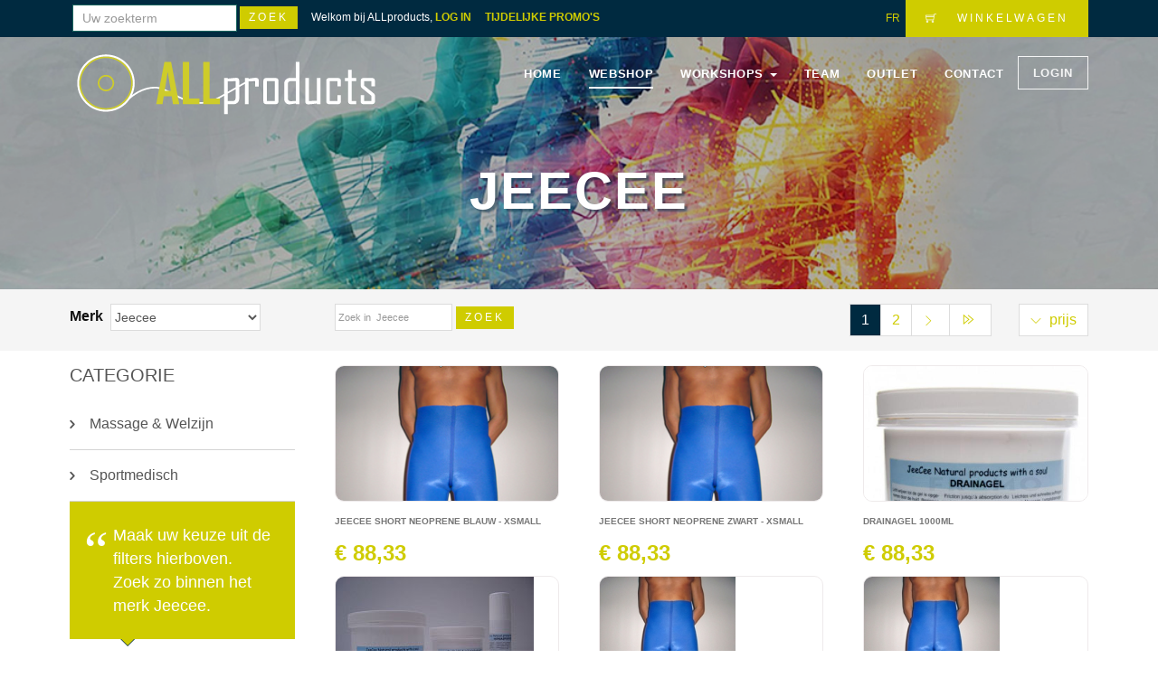

--- FILE ---
content_type: text/html; charset=UTF-8
request_url: https://www.allproducts.be/jeecee.php
body_size: 10508
content:
<!DOCTYPE html>
<!--[if lt IE 7 ]><html class="ie ie6" lang="nl"> <![endif]-->
<!--[if IE 7 ]><html class="ie ie7" lang="nl"> <![endif]-->
<!--[if IE 8 ]><html class="ie ie8" lang="nl"> <![endif]-->
<!--[if IE 9 ]><html class="ie ie9" lang="nl"> <![endif]-->
<!--[if (gte IE 10)|!(IE)]><!-->
<html lang="NL">
<!--<![endif]-->
<head>
	<!-- ALLproducts metadata ================================================== -->
	<meta charset="utf-8">
	<title>Jeecee      p1 - ALLproducts</title>
	<meta name="description" content="Jeecee  leverancier -        ">
	<meta name="author" content="ALLproducts Jeecee">
	
	<!-- Mobiele Metadata ALLproducts ================================================== -->
	<meta name="viewport" content="width=device-width, initial-scale=1, maximum-scale=1">
	
	<!-- CSS ALLproducts kine ================================================== -->
	
	

	<!-- ALLproducts slider script -->
	<link rel="stylesheet" type="text/css" href="js-plugins/rs-plugin/css/settings.css" media="screen" />
	 
	<link type="text/css" rel="stylesheet" href="custom-icons/css/custom-icons.css">
	<link type="text/css" rel="stylesheet" href="neko-framework/external-plugins/external-plugins.min.css">
	<link type="text/css" rel="stylesheet" href="neko-framework/css/layout/neko-framework-layout.css">
	<link type="text/css" rel="stylesheet" id="color" href="neko-framework/css/color/kleur.css">

	<link type="text/css" rel="stylesheet" href="css/custom.css">
	
	<!-- Favicons ================================================== -->
	<link rel="shortcut icon" href="images/favicon.ico?v=2">
	<link rel="apple-touch-icon" href="images/apple-touch-icon.png">
	<link rel="apple-touch-icon" sizes="72x72" href="images/apple-touch-icon-72x72.png">
	<link rel="apple-touch-icon" sizes="114x114" href="images/apple-touch-icon-114x114.png">
	<link rel="apple-touch-icon" sizes="144x144" href="images/apple-touch-icon-144x144.png">

	<script src="neko-framework/external-plugins/modernizr/modernizr.custom.js"></script>
  
	
 
</head>


<body class="activate-appear-animation header-6   pre-header-on"  data-spy="scroll" data-target=".menu-header" data-offset="300">
	<div id="preloader" class="v-align-translate">
		<div class="neko-preloader"></div>
	</div>
	<!-- ALLproducts site -->
	<div id="global-wrapper">
		<!-- header ALLproducts -->
		<header class="menu-header navbar-fixed-top" role="banner">


<section id="pre-header" class="dark-main-color shop-pre-header">
            	<div class="container">
                	<div class="row">
                    	<div class="col-xs-8">
                        	<ul class="quick-menu"> ﻿
    <li> <form action="zoek.php" class="form-inline mb-sm" role="form" method="get" style='margin-top: -20px;'>
								<input class="form-control small" type='text' placeholder="Uw zoekterm" style='padding-left:10px;' name='allpr' maxlength="15"  />
                                <input class=" btn  default" type='submit' style='padding:5px;padding-left:10px; padding-right:10px;'  value="Zoek" />&nbsp;&nbsp;&nbsp;&nbsp;
								 
                                 
</form></li>
<li class='hidden-xs'>Welkom bij ALLproducts, <a href='login.php' class='linkLeft  ' style='font-weight:bold; color: #CFCC00;'>LOG IN</a></li> <li class='hidden-xs'><a href='zoek.php?allpr=tijdelijkepromo' class='linkLeft  ' style='font-weight:bold; color: #CFCC00;'>TIJDELIJKE PROMO'S</a></li>
                            </ul>
                        </div>
                     <!--
                     
                        <div class="col-xs-4">
                        <form class="form-inline mb-sm" role="form" method="get"> 
								<input class="form-control small" type='text' placeholder="Uw zoekterm" style='padding-left:10px;' name='allpr' maxlength="15" />
                                <input class=" btn  default" type='submit' style='padding:5px;padding-left:10px; padding-right:10px;'  value="Zoek" />
                                 
</form></div>

-->
                       <div class="col-xs-4 text-right"><a href='jeecee.php?lang=FR&pagina=1'>FR</a>&nbsp;
                            <a href="#" class="btn default cart">
                                <i class="icon-glyph-13"></i>
                                                                <span class="hidden-xs">Winkelwagen</span>
                           </a>
                           
                           <div class="shopping-cart-view animated-fast">
 ﻿
                           	<table width="100%">
                               

 <tr>
                                    <td><span class='icon-glyph-13'></span></td>
                                    <td  colspan='4'><br>Winkelwagen is nog leeg<br></td>    
                                </tr></table> <div class="btn-group">
                                <a href="#" class="btn primary small cart " style="margin-right:20px;">&times; Sluit</a> &nbsp; 
                                 
                               </div>                                
                                
                                
                           
                         							   
							   
							   
							   
							   
							   
							   
							   
							   
                           
</div>
                           
                        </div>
                        
                     </div>
                </div>
            </section> 


			<div class="container">
				<nav class="navbar navbar-default" role="navigation">
					<div class="navbar-header">
						<!--   ALLproducts mobile navigatieknop -->
						<button type="button" class="navbar-toggle" data-toggle="collapse" data-target=".navbar-collapse">
							<span class="sr-only">Navigatie</span>
							<span class="icon-bar"></span>
							<span class="icon-bar"></span>
							<span class="icon-bar"></span>
						</button>
						<!--  einde ALLproducts mobile navigatieknop -->
						
                        <!--   ALLproducts logo  -->
						<a class="navbar-brand" href="index.php">
							<img src="images/logoAllProducts.svg" width='350' alt="ALL products logo" class="main-logo"/>
							<img src="images/logoAllProducts2.svg" width='350'  alt="ALL products" class="main-logo-light"/>
						</a>
						<!--   ALLproducts logo einde  -->
						 
					</div>
					
                     
 <div class="collapse navbar-collapse">
						<!--  navigatie -->
						<ul class="nav navbar-nav navbar-right">

							<li >
								<a href="https://www.allproducts.be/index.php" 
                                	                                    >Home</a>

							</li>

							<li class="neko-mega-menu-trigger">
								<a href="#" class="has-sub-menu 
                               		 active "
                                     >Webshop</a>
                                     	<div class="neko-mega-menu sub-menu image-background  bottom-right no-cover image-dame" style='border-radius:10px;'>
                                        	<div class="col-md-3">
                                            	<div class="mega-inner">
                                                   	<h2>Onze merken</h2><ul>
                                                    	 
																
                                                        				<li> <a href='3m.php' title='ALLproducts - merk 3m'>3M</a></li>
                                                               
																
																
                                                        				<li> <a href='a-champs.php' title='ALLproducts - merk a-champs'>a-champs</a></li>
                                                               
																
																
                                                        				<li> <a href='aerobis.php' title='ALLproducts - merk aerobis'>Aerobis</a></li>
                                                               
																
																
                                                        				<li> <a href='aerosling.php' title='ALLproducts - merk aerosling'>Aerosling</a></li>
                                                               
																
																
                                                        				<li> <a href='aircast.php' title='ALLproducts - merk aircast'>Aircast</a></li>
                                                               
																
																
                                                        				<li> <a href='airex.php' title='ALLproducts - merk airex'>Airex</a></li>
                                                               
																
																
                                                        				<li> <a href='alfabio.php' title='ALLproducts - merk alfabio'>Alfabio</a></li>
                                                               
																
																
                                                        				<li> <a href='allproducts.php' title='ALLproducts - merk allproducts'>All Products</a></li>
                                                               
																
																
                                                        				<li> <a href='bauerfeind.php' title='ALLproducts - merk bauerfeind'>Bauerfeind</a></li>
                                                               
																
																
                                                        				<li> <a href='biofreeze.php' title='ALLproducts - merk biofreeze'>Biofreeze</a></li>
                                                               
																
																
                                                        				<li> <a href='bioradix.php' title='ALLproducts - merk bioradix'>Bioradix</a></li>
                                                               
																
																
                                                        				<li> <a href='blackroll.php' title='ALLproducts - merk blackroll'>Blackroll</a></li>
                                                               
																
																
                                                        				<li> <a href='bosu.php' title='ALLproducts - merk bosu'>BOSU</a></li>
                                                               
																
																
                                                        				<li> <a href='bsnmedical.php' title='ALLproducts - merk bsnmedical'>BSN medical</a></li>
                                                               
																
																
                                                        				<li> <a href='cefar--compex.php' title='ALLproducts - merk cefar--compex'>Cefar / Compex</a></li>
                                                               
																
																
                                                        				<li> <a href='chattanooga.php' title='ALLproducts - merk chattanooga'>Chattanooga</a></li>
                                                               
																
																
                                                        				<li> <a href='cramer.php' title='ALLproducts - merk cramer'>Cramer</a></li>
                                                               
																
																
                                                        				<li> <a href='curetape.php' title='ALLproducts - merk curetape'>Cure tape</a></li>
                                                               
																
																
                                                        				<li> <a href='donjoy.php' title='ALLproducts - merk donjoy'>Donjoy</a></li>
                                                               
																
																
                                                        				<li> <a href='dynamictape.php' title='ALLproducts - merk dynamictape'>Dynamic tape</a></li>
                                                               
																
																
                                                        				<li> <a href='eona.php' title='ALLproducts - merk eona'>Eona</a></li>
                                                               
																
																
                                                        				<li> <a href='etixx.php' title='ALLproducts - merk etixx'>Etixx</a></li>
                                                               
																
																
                                                        				<li> <a href='fasciq.php' title='ALLproducts - merk fasciq'>Fasciq</a></li>
                                                               
																
																
                                                        				<li> <a href='finnlo-toorx.php' title='ALLproducts - merk finnlo-toorx'>finnlo-toorx</a></li>
                                                               
																
																
                                                        				<li> <a href='firn.php' title='ALLproducts - merk firn'>Firn</a></li>
                                                               
																
																
                                                        				<li> <a href='fitsportsbalm.php' title='ALLproducts - merk fitsportsbalm'>Fit sports balm</a></li>
                                                               
																
																
                                                        				<li> <a href='flexdisc.php' title='ALLproducts - merk flexdisc'>FLEXDISC</a></li>
                                                               
																
																
                                                        				<li> <a href='flowin.php' title='ALLproducts - merk flowin'>Flowin</a></li>
                                                               
																
																
                                                        				<li> <a href='fysiomed.php' title='ALLproducts - merk fysiomed'>Fysiomed</a></li>
                                                               
																
																
                                                        				<li> <a href='gibbongiboard.php' title='ALLproducts - merk gibbongiboard'>Gibbon Giboard</a></li>
                                                               
																
																
                                                        				<li> <a href='gymstick.php' title='ALLproducts - merk gymstick'>GYMSTICK</a></li>
                                                               
																
																
                                                        				<li> <a href='hammer.php' title='ALLproducts - merk hammer'>Hammer</a></li>
                                                               
																
																
                                                        				<li> <a href='huckerts.php' title='ALLproducts - merk huckerts'>Huckert's</a></li>
                                                               
																
																
                                                        				<li> <a href='inspire.php' title='ALLproducts - merk inspire'>Inspire</a></li>
                                                               
																
																
                                                        				<li> <a href='jeecee.php' title='ALLproducts - merk jeecee'>Jeecee</a></li>
                                                               
																 
                                                 </ul></div>
                                             </div>
                                             <div class="col-md-3">
                                            	<div class="mega-inner">
                                                	<h2 class="hidden-xs">Onze merken</h2><ul>
                                                    	 
																
                                                        				<li> <a href='k-active.php' title='ALLproducts - merk k-active'>K-active</a></li>
                                                               
																
																
                                                        				<li> <a href='kinetec.php' title='ALLproducts - merk kinetec'>Kinetec</a></li>
                                                               
																
																
                                                        				<li> <a href='letsbands.php' title='ALLproducts - merk letsbands'>Let's bands</a></li>
                                                               
																
																
                                                        				<li> <a href='mazet.php' title='ALLproducts - merk mazet'>Mazet</a></li>
                                                               
																
																
                                                        				<li> <a href='medi-stim.php' title='ALLproducts - merk medi-stim'>Medi-Stim</a></li>
                                                               
																
																
                                                        				<li> <a href='meijers.php' title='ALLproducts - merk meijers'>Meijers</a></li>
                                                               
																
																
                                                        				<li> <a href='moves.php' title='ALLproducts - merk moves'>MoVeS</a></li>
                                                               
																
																
                                                        				<li> <a href='mueller.php' title='ALLproducts - merk mueller'>Mueller</a></li>
                                                               
																
																
                                                        				<li> <a href='neen.php' title='ALLproducts - merk neen'>Neen</a></li>
                                                               
																
																
                                                        				<li> <a href='nu-tek.php' title='ALLproducts - merk nu-tek'>Nu-Tek</a></li>
                                                               
																
																
                                                        				<li> <a href='omron.php' title='ALLproducts - merk omron'>Omron</a></li>
                                                               
																
																
                                                        				<li> <a href='purecbd.php' title='ALLproducts - merk purecbd'>Pure CBD</a></li>
                                                               
																
																
                                                        				<li> <a href='rehaline.php' title='ALLproducts - merk rehaline'>Reha Line</a></li>
                                                               
																
																
                                                        				<li> <a href='reinbold.php' title='ALLproducts - merk reinbold'>Reinbold</a></li>
                                                               
																
																
                                                        				<li> <a href='révvi.php' title='ALLproducts - merk révvi'>Révvi</a></li>
                                                               
																
																
                                                        				<li> <a href='richellis.php' title='ALLproducts - merk richellis'>Richelli's</a></li>
                                                               
																
																
                                                        				<li> <a href='rowo--lavit.php' title='ALLproducts - merk rowo--lavit'>Rowo / Lavit</a></li>
                                                               
																
																
                                                        				<li> <a href='sissel.php' title='ALLproducts - merk sissel'>Sissel</a></li>
                                                               
																
																
                                                        				<li> <a href='sixtus.php' title='ALLproducts - merk sixtus'>Sixtus</a></li>
                                                               
																
																
                                                        				<li> <a href='stroops.php' title='ALLproducts - merk stroops'>Stroops</a></li>
                                                               
																
																
                                                        				<li> <a href='syrebo.php' title='ALLproducts - merk syrebo'>Syrebo</a></li>
                                                               
																
																
                                                        				<li> <a href='terracore.php' title='ALLproducts - merk terracore'>Terra core</a></li>
                                                               
																
																
                                                        				<li> <a href='thegrid--triggerpoint.php' title='ALLproducts - merk thegrid--triggerpoint'>The Grid / Triggerpoint</a></li>
                                                               
																
																
                                                        				<li> <a href='thera-band.php' title='ALLproducts - merk thera-band'>Thera-Band</a></li>
                                                               
																
																
                                                        				<li> <a href='theragun.php' title='ALLproducts - merk theragun'>Theragun</a></li>
                                                               
																
																
                                                        				<li> <a href='tocotholin.php' title='ALLproducts - merk tocotholin'>Toco Tholin</a></li>
                                                               
																
																
                                                        				<li> <a href='toorx.php' title='ALLproducts - merk toorx'>Toorx</a></li>
                                                               
																
																
                                                        				<li> <a href='ultimateinstability.php' title='ALLproducts - merk ultimateinstability'>Ultimateinstability </a></li>
                                                               
																
																
                                                        				<li> <a href='vipr.php' title='ALLproducts - merk vipr'>ViPR</a></li>
                                                               
																
																
                                                        				<li> <a href='winback.php' title='ALLproducts - merk winback'>Winback</a></li>
                                                               
																
																
                                                        				<li> <a href='x-tension.php' title='ALLproducts - merk x-tension'>X-tension</a></li>
                                                               
																
																
                                                        				<li> <a href='ybell.php' title='ALLproducts - merk ybell'>Ybell</a></li>
                                                               
																
																
                                                        				<li> <a href='zimmer.php' title='ALLproducts - merk zimmer'>Zimmer</a></li>
                                                               
																                                                       </ul>     
                                                </div>
                                             </div>
                                             
                                             <div class="col-md-3">
                                            	<div class="mega-inner">
                                                	<h2>ALLproducts</h2>
													<ul>
													
																
																<li> <a href='https://www.allproducts.be/massage_welzijn.php'  style='  color:#a1cbeb;'>Massage & Welzijn</a></li>
																<li> <a href='https://www.allproducts.be/sportmedisch.php' style='  color:#9a0711;'>Sportmedisch</a></li>
																<li> <a href='https://www.allproducts.be/tafels_praktijktoebehoren.php'  style='  color:#14860f;' >Tafels & Praktijktoebehoren</a></li>
																<li> <a href='https://www.allproducts.be/klein_oefenmateriaal.php' style='  color:#17066a;'>Klein Oefenmateriaal</a></li>
																<li> <a href='https://www.allproducts.be/groot_oefenmateriaal.php' style='  color:#7508a2;'>Groot Oefenmateriaal</a></li>
																<li> <a href='https://www.allproducts.be/cardiotraining.php' style='  color:#f0de12;'>Cardiotraining</a></li>
                                                                <li> <a href='https://www.allproducts.be/electrotherapie.php' style='  color:#e20318;'>Electrotherapie</a></li>
                                                                 <li> <a href='https://www.allproducts.be/meten_analyseren.php' style='  color:#14860f;'>Meten & Analyseren</a></li>
																<li> <a href='https://www.allproducts.be/ergonomie.php'  style='  color:#e27c04;'>Ergonomie</a></li>                                                  <li> <a href='https://www.allproducts.be/zoek.php'>&nbsp;</a></li>
                                                  
                                                  <li> <a href='https://www.allproducts.be/zoek.php'>Product zoeken</a></li>
                                                
                                                  
                                                  <li> <a href='https://www.allproducts.be/webshop.php'>Nieuwe producten</a></li>
												 <li> <a href='https://www.allproducts.be/zoek.php?ord=prijs&allpr=tijdelijkepromo'>Tijdelijke promo</a></li>		
														
												<li> <b><a href='https://www.allproducts.be/zoek.php?ord=prijs&allpr=aphvk'>Hoeveelheidskortingen</a></b></li>		
													 
														
                                                       
                                                     <li> <a href='https://www.allproducts.be/zoek.php'>&nbsp;</a></li>   
                                                       <li> <a href='detail.php?art=10206'  >Papier  behandeltafel 50cm breed 9 rollen</a></li><li> <a href='detail.php?art=10207'  >Papier voor massagetafel 60cm breed per 9 rollen</a></li><li> <a href='detail.php?art=4729'  >Papier voor hoofdsteun met neusopening per 500</a></li><li> <a href='detail.php?art=4'  >Papier  behandeltafel 50cm breed 9 rollen</a></li><li> <a href='detail.php?art=2985'  >Papier voor massagetafel 60cm breed per 9 rollen</a></li>                                                       
                                                       
                                                       
                                                        </ul>
                                                </div>
                                             </div>
                                             <div class="col-md-3">
                                            	<div class="mega-inner">
                                                	<h2>Account</h2>
													
																	
					<ul><li  ><a href='https://www.allproducts.be/klantworden.php'>Klant worden</a></li>
						<li  ><a href='https://www.allproducts.be/login.php'>Log in</a></li>
						<li  ><a href='https://www.allproducts.be/wachtwoordvergeten.php'>Wachtwoord vergeten?</a></li> 
						 </ul>                                                </div>
                                             </div>
                                        
                                        </div>	
                                        
								 
							</li>
                            
                      <li>
													<a href='https://www.allproducts.be/workshopsdynamictape.php' class='FirstLevel dropdown-toggle has-sub-menu 
										   
                                    ' data-toggle='dropdown'>
													 WORKSHOPS
													<strong class='caret'></strong>
													</a>
													
													<ul class='sub-menu' style='top: 108px; display: none;'>
														<li><a href='https://www.allproducts.be/workshopsdynamictape.php'>DYNAMIC TAPE LEVEL 1</a></li>
														<li><a href='https://www.allproducts.be/workshopsdynamictapelevel2.php'>DYNAMIC TAPE LEVEL 2</a></li>
														
														<li><a href='https://www.allproducts.be/inschrijven_lightforcelaser.php'>LIGHTFORCE LASER</a></li>
														
														<li><a href='https://www.allproducts.be/inschrijven_shockwave.php'>RPW SHOCKWAVE</a></li>
														
														 <li><a href='https://www.allproducts.be/workshopfascia.php'>   FASCIATHERAPIE</a></li>
														</ul>
												</li>                            <li>
								<a href="https://www.allproducts.be/team.php"
                                	                                      >Team</a>
								 
							</li>
							<li>
								<a href="https://www.allproducts.be/outlet.php"
                                	                                      >OUTLET</a>
								 
							</li>
							<li><a href="https://www.allproducts.be/contact.php"
                            		                                    >Contact</a></li>
							 
                               
                            
										
										<li>
											<a href='https://www.allproducts.be/login.php' class='btn border small' target='_self' >LOGIN</a>
											</li>
										
										
										     
                                    
 
						</ul>
                        
                        
						<!-- / einde navigatie -->
					</div>

				</nav>
			</div>

		</header>
		<!-- ALLproducts  header einde -->

		 
	<header class="page-header large image-background imageallproductmerk text-light no-padding center">
    	<div class="pt-large   mask opacity-3">
        	<div class="container v-align-center">
            	<div class="row">
                	

<div class='col-md-12'><h1 class='large'> Jeecee</h1></div>

                    
                   	</div>
             	</div>
			</div>
		</div>
        
      
    </header>
   <main id="content">
   
							    <section class="pt-small pb-small   light-color">
				<div class="container">
					<div class="row">
						<div class="col-md-3">
							<form class="form-inline mb-sm" role="form">
								<label>Merk&nbsp;</label>
								<select class="form-control small"  onchange="window.open(this.options[this.selectedIndex].value,'_top')">
                                
                                
                                
								<option value='3m.php'>3M</option>
								
								<option value='a-champs.php'>a-champs</option>
								
								<option value='aerobis.php'>Aerobis</option>
								
								<option value='aerosling.php'>Aerosling</option>
								
								<option value='aircast.php'>Aircast</option>
								
								<option value='airex.php'>Airex</option>
								
								<option value='alfabio.php'>Alfabio</option>
								
								<option value='allproducts.php'>All Products</option>
								
								<option value='bauerfeind.php'>Bauerfeind</option>
								
								<option value='biofreeze.php'>Biofreeze</option>
								
								<option value='bioradix.php'>Bioradix</option>
								
								<option value='blackroll.php'>Blackroll</option>
								
								<option value='bosu.php'>BOSU</option>
								
								<option value='bsnmedical.php'>BSN medical</option>
								
								<option value='cefar--compex.php'>Cefar / Compex</option>
								
								<option value='chattanooga.php'>Chattanooga</option>
								
								<option value='cramer.php'>Cramer</option>
								
								<option value='curetape.php'>Cure tape</option>
								
								<option value='donjoy.php'>Donjoy</option>
								
								<option value='dynamictape.php'>Dynamic tape</option>
								
								<option value='eona.php'>Eona</option>
								
								<option value='etixx.php'>Etixx</option>
								
								<option value='fasciq.php'>Fasciq</option>
								
								<option value='finnlo-toorx.php'>finnlo-toorx</option>
								
								<option value='firn.php'>Firn</option>
								
								<option value='fitsportsbalm.php'>Fit sports balm</option>
								
								<option value='flexdisc.php'>FLEXDISC</option>
								
								<option value='flowin.php'>Flowin</option>
								
								<option value='fysiomed.php'>Fysiomed</option>
								
								<option value='gibbongiboard.php'>Gibbon Giboard</option>
								
								<option value='gymstick.php'>GYMSTICK</option>
								
								<option value='hammer.php'>Hammer</option>
								
								<option value='huckerts.php'>Huckert's</option>
								
								<option value='inspire.php'>Inspire</option>
								
								<option value='jeecee.php' selected>Jeecee</option>
								
								<option value='k-active.php'>K-active</option>
								
								<option value='kinetec.php'>Kinetec</option>
								
								<option value='letsbands.php'>Let's bands</option>
								
								<option value='mazet.php'>Mazet</option>
								
								<option value='medi-stim.php'>Medi-Stim</option>
								
								<option value='meijers.php'>Meijers</option>
								
								<option value='moves.php'>MoVeS</option>
								
								<option value='mueller.php'>Mueller</option>
								
								<option value='neen.php'>Neen</option>
								
								<option value='nu-tek.php'>Nu-Tek</option>
								
								<option value='omron.php'>Omron</option>
								
								<option value='purecbd.php'>Pure CBD</option>
								
								<option value='rehaline.php'>Reha Line</option>
								
								<option value='reinbold.php'>Reinbold</option>
								
								<option value='révvi.php'>Révvi</option>
								
								<option value='richellis.php'>Richelli's</option>
								
								<option value='rowo--lavit.php'>Rowo / Lavit</option>
								
								<option value='sissel.php'>Sissel</option>
								
								<option value='sixtus.php'>Sixtus</option>
								
								<option value='stroops.php'>Stroops</option>
								
								<option value='syrebo.php'>Syrebo</option>
								
								<option value='terracore.php'>Terra core</option>
								
								<option value='thegrid--triggerpoint.php'>The Grid / Triggerpoint</option>
								
								<option value='thera-band.php'>Thera-Band</option>
								
								<option value='theragun.php'>Theragun</option>
								
								<option value='tocotholin.php'>Toco Tholin</option>
								
								<option value='toorx.php'>Toorx</option>
								
								<option value='ultimateinstability.php'>Ultimateinstability </option>
								
								<option value='vipr.php'>ViPR</option>
								
								<option value='winback.php'>Winback</option>
								
								<option value='x-tension.php'>X-tension</option>
								
								<option value='ybell.php'>Ybell</option>
								
								<option value='zimmer.php'>Zimmer</option>
								                        
									
									 
								</select>
								
							</form> </div><div class="col-md-3">
<form action='jeecee.php' class="form-inline mb-sm" role="form" method="get"> 
								
								<input class="form-control small" style='font-size:11px;' type='text' placeholder=" Zoek in  Jeecee" style='padding-left:10px;' name='allpr' maxlength="15"  />
                                <input class=" btn  default" type='submit' style='padding:5px;padding-left:10px; padding-right:10px;'  value="Zoek" />
                                 
</form>
						</div>
						<div class="col-md-6"><ul class="pagination   pull-right-md" style=' margin:0px; margin-left:30px;'><li><a href='jeecee.php?ord=prijs&lang=NL'> <i class="icon-glyph-206" style='color:#CFCC00; font-size:12px; line-height:20px; font-weight:bold;'></i> prijs</a></li></ul>
                        							<ul class="pagination no-margin pull-right-md">
                                                            
                                
								<li><a  class='pagina ' href="jeecee.php?pagina=1&lang=NL">1</a></li>
                                								 
								<li><a  href="jeecee.php?pagina=2&lang=NL">2</a></li>
                                 								<li><a href="jeecee.php?pagina=2&lang=NL"><i class="icon-glyph-204" style='color:#CFCC00; font-size:12px; line-height:20px; font-weight:bold;'></i></a></li>
                                <li><a href="jeecee.php?pagina=2&lang=NL"><i class="icon-glyph-231" style='color:#CFCC00; font-size:16px; line-height:20px; font-weight:bold;'></i></a></li>
 													</ul>
                            
                            						</div>
					</div>
				</div>
				 
			</section>
<section class="rollover effect-zoe pt-small">
	<div class="container">
    	<div class="row">
		


			<!-- sidebar -->
			<aside id="sidebar" class="col-md-3 hidden-xs">
			<nav class="sidebar-menu mb" id="filters">
				 
									 
					
				 
				 
				<h3>Categorie</h3>
				<ul>
				
																 
                                                        				<li><a href='jeecee.php?categorie=massage__welzijn&allpr='>Massage & Welzijn</a></li> 
                                                                 
																
																 
                                                        				<li><a href='jeecee.php?categorie=sportmedisch&allpr='>Sportmedisch</a></li> 
                                                                 
																					 
				</ul>
                
                <div class="box-testimonial main-color">
                	<div class="quote-wrapper box-arrow">
                    	<blockquote>
						<p>Maak uw keuze uit de filters hierboven. Zoek zo binnen het merk Jeecee.</p>                        	
                        </blockquote>
                    </div>
                    
                    <img src="images/clients/client2.jpg" class="avatar large circle" alt="all products">
                    <cite>
                    	<strong>Jeecee</strong><br>
                        <span>ALLproducts </span>
                   	</cite>
                </div>
			</nav>
		
			</aside>
			<!--einde sidebar -->
			<div class="col-md-9">
            
             <div class='row'>	
					 <div class='col-lg-4 col-md-4 col-sm-12'     >
						<article class='mn shop-product'>
							<figure>
								<div style=' position:relative;
    overflow:hidden;
    padding-bottom:60%; border-radius:10px; border: 1px solid #eeeaeb;'><a href='detail.php?art=327&lang=NL&categorie=Sportmedisch&merk=jeecee&product=Jeecee Short Neoprene Blauw - Xsmall' 
												title='Jeecee Short Neoprene Blauw - Xsmall'><img src='images/producten/327/hoofdfoto.jpg' alt='Jeecee - Jeecee Short Neoprene Blauw - Xsmall' class='responsive' style='position:absolute;'></a></div>
									<figcaption>
										<div class='rollover-content'>
											<p class='icon-links btn-group responsive'>
												<a href='detail.php?art=327&lang=NL&categorie=Sportmedisch&merk=jeecee&product=Jeecee Short Neoprene Blauw - Xsmall' 
												title='Jeecee Short Neoprene Blauw - Xsmall'>
													<span class='icon-glyph-16'></span>&nbsp;Bekijk
												</a><a href='?art=327&lang=NL&actie=toevoegen&pagina=1&lang=NL'  title='Voeg Jeecee Short Neoprene Blauw - Xsmall toe aan winkelwagen' class='hidden-md'>
													<span class='icon-glyph-13'></span>&nbsp;Voeg toe</a></div>
									</figcaption>
							
							
							
							</figure>
							
							<div class='pt-small'>
								<h2>
									<span><b>Jeecee Short Neoprene Blauw - Xsmall<br><br></b></span><b class='text-main-color large'>&euro; 88,33</b></h2>
								
							</div>				
					   </article>
					 </div>			 
             	
					 <div class='col-lg-4 col-md-4 col-sm-12'     >
						<article class='mn shop-product'>
							<figure>
								<div style=' position:relative;
    overflow:hidden;
    padding-bottom:60%; border-radius:10px; border: 1px solid #eeeaeb;'><a href='detail.php?art=329&lang=NL&categorie=Sportmedisch&merk=jeecee&product=Jeecee Short Neoprene Zwart - Xsmall' 
												title='Jeecee Short Neoprene Zwart - Xsmall'><img src='images/producten/329/hoofdfoto.jpg' alt='Jeecee - Jeecee Short Neoprene Zwart - Xsmall' class='responsive' style='position:absolute;'></a></div>
									<figcaption>
										<div class='rollover-content'>
											<p class='icon-links btn-group responsive'>
												<a href='detail.php?art=329&lang=NL&categorie=Sportmedisch&merk=jeecee&product=Jeecee Short Neoprene Zwart - Xsmall' 
												title='Jeecee Short Neoprene Zwart - Xsmall'>
													<span class='icon-glyph-16'></span>&nbsp;Bekijk
												</a><a href='?art=329&lang=NL&actie=toevoegen&pagina=1&lang=NL'  title='Voeg Jeecee Short Neoprene Zwart - Xsmall toe aan winkelwagen' class='hidden-md'>
													<span class='icon-glyph-13'></span>&nbsp;Voeg toe</a></div>
									</figcaption>
							
							
							
							</figure>
							
							<div class='pt-small'>
								<h2>
									<span><b>Jeecee Short Neoprene Zwart - Xsmall<br><br></b></span><b class='text-main-color large'>&euro; 88,33</b></h2>
								
							</div>				
					   </article>
					 </div>			 
             	
					 <div class='col-lg-4 col-md-4 col-sm-12'     >
						<article class='mn shop-product'>
							<figure>
								<div style=' position:relative;
    overflow:hidden;
    padding-bottom:60%; border-radius:10px; border: 1px solid #eeeaeb;'><a href='detail.php?art=399&lang=NL&categorie=Massage & Welzijn&merk=jeecee&product=Drainagel 1000ml' 
												title='Drainagel 1000ml'><img src='images/producten/399/hoofdfoto.jpg' alt='Jeecee - Drainagel 1000ml' class='responsive' style='position:absolute;'></a></div>
									<figcaption>
										<div class='rollover-content'>
											<p class='icon-links btn-group responsive'>
												<a href='detail.php?art=399&lang=NL&categorie=Massage & Welzijn&merk=jeecee&product=Drainagel 1000ml' 
												title='Drainagel 1000ml'>
													<span class='icon-glyph-16'></span>&nbsp;Bekijk
												</a><a href='?art=399&lang=NL&actie=toevoegen&pagina=1&lang=NL'  title='Voeg Drainagel 1000ml toe aan winkelwagen' class='hidden-md'>
													<span class='icon-glyph-13'></span>&nbsp;Voeg toe</a></div>
									</figcaption>
							
							
							
							</figure>
							
							<div class='pt-small'>
								<h2>
									<span><b>Drainagel 1000ml<br><br></b></span><b class='text-main-color large'>&euro; 88,33</b></h2>
								
							</div>				
					   </article>
					 </div>			 
             </div><div class='row'>	
					 <div class='col-lg-4 col-md-4 col-sm-12'     >
						<article class='mn shop-product'>
							<figure>
								<div style=' position:relative;
    overflow:hidden;
    padding-bottom:60%; border-radius:10px; border: 1px solid #eeeaeb;'><a href='detail.php?art=401&lang=NL&categorie=Massage & Welzijn&merk=jeecee&product=Herbasportgel 1000ml' 
												title='Herbasportgel 1000ml'><img src='images/producten/401/hoofdfoto.jpg' alt='Jeecee - Herbasportgel 1000ml' class='responsive' style='position:absolute;'></a></div>
									<figcaption>
										<div class='rollover-content'>
											<p class='icon-links btn-group responsive'>
												<a href='detail.php?art=401&lang=NL&categorie=Massage & Welzijn&merk=jeecee&product=Herbasportgel 1000ml' 
												title='Herbasportgel 1000ml'>
													<span class='icon-glyph-16'></span>&nbsp;Bekijk
												</a><a href='?art=401&lang=NL&actie=toevoegen&pagina=1&lang=NL'  title='Voeg Herbasportgel 1000ml toe aan winkelwagen' class='hidden-md'>
													<span class='icon-glyph-13'></span>&nbsp;Voeg toe</a></div>
									</figcaption>
							
							
							
							</figure>
							
							<div class='pt-small'>
								<h2>
									<span><b>Herbasportgel 1000ml<br><br></b></span><b class='text-main-color large'>&euro; 88,33</b></h2>
								
							</div>				
					   </article>
					 </div>			 
             	
					 <div class='col-lg-4 col-md-4 col-sm-12'     >
						<article class='mn shop-product'>
							<figure>
								<div style=' position:relative;
    overflow:hidden;
    padding-bottom:60%; border-radius:10px; border: 1px solid #eeeaeb;'><a href='detail.php?art=6591&lang=NL&categorie=Sportmedisch&merk=jeecee&product=Jeecee Short Neoprene blauw - Small' 
												title='Jeecee Short Neoprene blauw - Small'><img src='images/producten/6591/hoofdfoto.jpg' alt='Jeecee - Jeecee Short Neoprene blauw - Small' class='responsive' style='position:absolute;'></a></div>
									<figcaption>
										<div class='rollover-content'>
											<p class='icon-links btn-group responsive'>
												<a href='detail.php?art=6591&lang=NL&categorie=Sportmedisch&merk=jeecee&product=Jeecee Short Neoprene blauw - Small' 
												title='Jeecee Short Neoprene blauw - Small'>
													<span class='icon-glyph-16'></span>&nbsp;Bekijk
												</a><a href='?art=6591&lang=NL&actie=toevoegen&pagina=1&lang=NL'  title='Voeg Jeecee Short Neoprene blauw - Small toe aan winkelwagen' class='hidden-md'>
													<span class='icon-glyph-13'></span>&nbsp;Voeg toe</a></div>
									</figcaption>
							
							
							
							</figure>
							
							<div class='pt-small'>
								<h2>
									<span><b>Jeecee Short Neoprene blauw - Small<br><br></b></span><b class='text-main-color large'>&euro; 88,33</b></h2>
								
							</div>				
					   </article>
					 </div>			 
             	
					 <div class='col-lg-4 col-md-4 col-sm-12'     >
						<article class='mn shop-product'>
							<figure>
								<div style=' position:relative;
    overflow:hidden;
    padding-bottom:60%; border-radius:10px; border: 1px solid #eeeaeb;'><a href='detail.php?art=6593&lang=NL&categorie=Sportmedisch&merk=jeecee&product=Jeecee Short Neoprene zwart - Small' 
												title='Jeecee Short Neoprene zwart - Small'><img src='images/producten/6593/hoofdfoto.jpg' alt='Jeecee - Jeecee Short Neoprene zwart - Small' class='responsive' style='position:absolute;'></a></div>
									<figcaption>
										<div class='rollover-content'>
											<p class='icon-links btn-group responsive'>
												<a href='detail.php?art=6593&lang=NL&categorie=Sportmedisch&merk=jeecee&product=Jeecee Short Neoprene zwart - Small' 
												title='Jeecee Short Neoprene zwart - Small'>
													<span class='icon-glyph-16'></span>&nbsp;Bekijk
												</a><a href='?art=6593&lang=NL&actie=toevoegen&pagina=1&lang=NL'  title='Voeg Jeecee Short Neoprene zwart - Small toe aan winkelwagen' class='hidden-md'>
													<span class='icon-glyph-13'></span>&nbsp;Voeg toe</a></div>
									</figcaption>
							
							
							
							</figure>
							
							<div class='pt-small'>
								<h2>
									<span><b>Jeecee Short Neoprene zwart - Small<br><br></b></span><b class='text-main-color large'>&euro; 88,33</b></h2>
								
							</div>				
					   </article>
					 </div>			 
             </div><div class='row'>	
					 <div class='col-lg-4 col-md-4 col-sm-12'     >
						<article class='mn shop-product'>
							<figure>
								<div style=' position:relative;
    overflow:hidden;
    padding-bottom:60%; border-radius:10px; border: 1px solid #eeeaeb;'><a href='detail.php?art=6594&lang=NL&categorie=Sportmedisch&merk=jeecee&product=Jeecee Short Neoprene blauw - Medium' 
												title='Jeecee Short Neoprene blauw - Medium'><img src='images/producten/6594/hoofdfoto.jpg' alt='Jeecee - Jeecee Short Neoprene blauw - Medium' class='responsive' style='position:absolute;'></a></div>
									<figcaption>
										<div class='rollover-content'>
											<p class='icon-links btn-group responsive'>
												<a href='detail.php?art=6594&lang=NL&categorie=Sportmedisch&merk=jeecee&product=Jeecee Short Neoprene blauw - Medium' 
												title='Jeecee Short Neoprene blauw - Medium'>
													<span class='icon-glyph-16'></span>&nbsp;Bekijk
												</a><a href='?art=6594&lang=NL&actie=toevoegen&pagina=1&lang=NL'  title='Voeg Jeecee Short Neoprene blauw - Medium toe aan winkelwagen' class='hidden-md'>
													<span class='icon-glyph-13'></span>&nbsp;Voeg toe</a></div>
									</figcaption>
							
							
							
							</figure>
							
							<div class='pt-small'>
								<h2>
									<span><b>Jeecee Short Neoprene blauw - Medium<br><br></b></span><b class='text-main-color large'>&euro; 88,33</b></h2>
								
							</div>				
					   </article>
					 </div>			 
             	
					 <div class='col-lg-4 col-md-4 col-sm-12'     >
						<article class='mn shop-product'>
							<figure>
								<div style=' position:relative;
    overflow:hidden;
    padding-bottom:60%; border-radius:10px; border: 1px solid #eeeaeb;'><a href='detail.php?art=6596&lang=NL&categorie=Sportmedisch&merk=jeecee&product=Jeecee Short Neoprene zwart - medium' 
												title='Jeecee Short Neoprene zwart - medium'><img src='images/producten/6596/hoofdfoto.jpg' alt='Jeecee - Jeecee Short Neoprene zwart - medium' class='responsive' style='position:absolute;'></a></div>
									<figcaption>
										<div class='rollover-content'>
											<p class='icon-links btn-group responsive'>
												<a href='detail.php?art=6596&lang=NL&categorie=Sportmedisch&merk=jeecee&product=Jeecee Short Neoprene zwart - medium' 
												title='Jeecee Short Neoprene zwart - medium'>
													<span class='icon-glyph-16'></span>&nbsp;Bekijk
												</a><a href='?art=6596&lang=NL&actie=toevoegen&pagina=1&lang=NL'  title='Voeg Jeecee Short Neoprene zwart - medium toe aan winkelwagen' class='hidden-md'>
													<span class='icon-glyph-13'></span>&nbsp;Voeg toe</a></div>
									</figcaption>
							
							
							
							</figure>
							
							<div class='pt-small'>
								<h2>
									<span><b>Jeecee Short Neoprene zwart - medium<br><br></b></span><b class='text-main-color large'>&euro; 88,33</b></h2>
								
							</div>				
					   </article>
					 </div>			 
             	
					 <div class='col-lg-4 col-md-4 col-sm-12'     >
						<article class='mn shop-product'>
							<figure>
								<div style=' position:relative;
    overflow:hidden;
    padding-bottom:60%; border-radius:10px; border: 1px solid #eeeaeb;'><a href='detail.php?art=6597&lang=NL&categorie=Sportmedisch&merk=jeecee&product=Jeecee Short Neoprene blauw - Large' 
												title='Jeecee Short Neoprene blauw - Large'><img src='images/producten/6597/hoofdfoto.jpg' alt='Jeecee - Jeecee Short Neoprene blauw - Large' class='responsive' style='position:absolute;'></a></div>
									<figcaption>
										<div class='rollover-content'>
											<p class='icon-links btn-group responsive'>
												<a href='detail.php?art=6597&lang=NL&categorie=Sportmedisch&merk=jeecee&product=Jeecee Short Neoprene blauw - Large' 
												title='Jeecee Short Neoprene blauw - Large'>
													<span class='icon-glyph-16'></span>&nbsp;Bekijk
												</a><a href='?art=6597&lang=NL&actie=toevoegen&pagina=1&lang=NL'  title='Voeg Jeecee Short Neoprene blauw - Large toe aan winkelwagen' class='hidden-md'>
													<span class='icon-glyph-13'></span>&nbsp;Voeg toe</a></div>
									</figcaption>
							
							
							
							</figure>
							
							<div class='pt-small'>
								<h2>
									<span><b>Jeecee Short Neoprene blauw - Large<br><br></b></span><b class='text-main-color large'>&euro; 88,33</b></h2>
								
							</div>				
					   </article>
					 </div>			 
             </div><div class='row'>	
					 <div class='col-lg-4 col-md-4 col-sm-12'     >
						<article class='mn shop-product'>
							<figure>
								<div style=' position:relative;
    overflow:hidden;
    padding-bottom:60%; border-radius:10px; border: 1px solid #eeeaeb;'><a href='detail.php?art=6599&lang=NL&categorie=Sportmedisch&merk=jeecee&product=Jeecee Short Neoprene zwart - Large' 
												title='Jeecee Short Neoprene zwart - Large'><img src='images/producten/6599/hoofdfoto.jpg' alt='Jeecee - Jeecee Short Neoprene zwart - Large' class='responsive' style='position:absolute;'></a></div>
									<figcaption>
										<div class='rollover-content'>
											<p class='icon-links btn-group responsive'>
												<a href='detail.php?art=6599&lang=NL&categorie=Sportmedisch&merk=jeecee&product=Jeecee Short Neoprene zwart - Large' 
												title='Jeecee Short Neoprene zwart - Large'>
													<span class='icon-glyph-16'></span>&nbsp;Bekijk
												</a><a href='?art=6599&lang=NL&actie=toevoegen&pagina=1&lang=NL'  title='Voeg Jeecee Short Neoprene zwart - Large toe aan winkelwagen' class='hidden-md'>
													<span class='icon-glyph-13'></span>&nbsp;Voeg toe</a></div>
									</figcaption>
							
							
							
							</figure>
							
							<div class='pt-small'>
								<h2>
									<span><b>Jeecee Short Neoprene zwart - Large<br><br></b></span><b class='text-main-color large'>&euro; 88,33</b></h2>
								
							</div>				
					   </article>
					 </div>			 
             	
					 <div class='col-lg-4 col-md-4 col-sm-12'     >
						<article class='mn shop-product'>
							<figure>
								<div style=' position:relative;
    overflow:hidden;
    padding-bottom:60%; border-radius:10px; border: 1px solid #eeeaeb;'><a href='detail.php?art=6600&lang=NL&categorie=Sportmedisch&merk=jeecee&product=Jeecee Short Neoprene blauw - Xlarge' 
												title='Jeecee Short Neoprene blauw - Xlarge'><img src='images/producten/6600/hoofdfoto.jpg' alt='Jeecee - Jeecee Short Neoprene blauw - Xlarge' class='responsive' style='position:absolute;'></a></div>
									<figcaption>
										<div class='rollover-content'>
											<p class='icon-links btn-group responsive'>
												<a href='detail.php?art=6600&lang=NL&categorie=Sportmedisch&merk=jeecee&product=Jeecee Short Neoprene blauw - Xlarge' 
												title='Jeecee Short Neoprene blauw - Xlarge'>
													<span class='icon-glyph-16'></span>&nbsp;Bekijk
												</a><a href='?art=6600&lang=NL&actie=toevoegen&pagina=1&lang=NL'  title='Voeg Jeecee Short Neoprene blauw - Xlarge toe aan winkelwagen' class='hidden-md'>
													<span class='icon-glyph-13'></span>&nbsp;Voeg toe</a></div>
									</figcaption>
							
							
							
							</figure>
							
							<div class='pt-small'>
								<h2>
									<span><b>Jeecee Short Neoprene blauw - Xlarge<br><br></b></span><b class='text-main-color large'>&euro; 88,33</b></h2>
								
							</div>				
					   </article>
					 </div>			 
             	
					 <div class='col-lg-4 col-md-4 col-sm-12'     >
						<article class='mn shop-product'>
							<figure>
								<div style=' position:relative;
    overflow:hidden;
    padding-bottom:60%; border-radius:10px; border: 1px solid #eeeaeb;'><a href='detail.php?art=6602&lang=NL&categorie=Sportmedisch&merk=jeecee&product=Jeecee Short Neoprene zwart - Xlarge' 
												title='Jeecee Short Neoprene zwart - Xlarge'><img src='images/producten/6602/hoofdfoto.jpg' alt='Jeecee - Jeecee Short Neoprene zwart - Xlarge' class='responsive' style='position:absolute;'></a></div>
									<figcaption>
										<div class='rollover-content'>
											<p class='icon-links btn-group responsive'>
												<a href='detail.php?art=6602&lang=NL&categorie=Sportmedisch&merk=jeecee&product=Jeecee Short Neoprene zwart - Xlarge' 
												title='Jeecee Short Neoprene zwart - Xlarge'>
													<span class='icon-glyph-16'></span>&nbsp;Bekijk
												</a><a href='?art=6602&lang=NL&actie=toevoegen&pagina=1&lang=NL'  title='Voeg Jeecee Short Neoprene zwart - Xlarge toe aan winkelwagen' class='hidden-md'>
													<span class='icon-glyph-13'></span>&nbsp;Voeg toe</a></div>
									</figcaption>
							
							
							
							</figure>
							
							<div class='pt-small'>
								<h2>
									<span><b>Jeecee Short Neoprene zwart - Xlarge<br><br></b></span><b class='text-main-color large'>&euro; 88,33</b></h2>
								
							</div>				
					   </article>
					 </div>			 
             </div><div class='row'>	
					 <div class='col-lg-4 col-md-4 col-sm-12'     >
						<article class='mn shop-product'>
							<figure>
								<div style=' position:relative;
    overflow:hidden;
    padding-bottom:60%; border-radius:10px; border: 1px solid #eeeaeb;'><a href='detail.php?art=283&lang=NL&categorie=Sportmedisch&merk=jeecee&product=Jeecee Knee X-stabilizer - Small' 
												title='Jeecee Knee X-stabilizer - Small'><img src='images/producten/283/hoofdfoto.jpg' alt='Jeecee - Jeecee Knee X-stabilizer - Small' class='responsive' style='position:absolute;'></a></div>
									<figcaption>
										<div class='rollover-content'>
											<p class='icon-links btn-group responsive'>
												<a href='detail.php?art=283&lang=NL&categorie=Sportmedisch&merk=jeecee&product=Jeecee Knee X-stabilizer - Small' 
												title='Jeecee Knee X-stabilizer - Small'>
													<span class='icon-glyph-16'></span>&nbsp;Bekijk
												</a><a href='?art=283&lang=NL&actie=toevoegen&pagina=1&lang=NL'  title='Voeg Jeecee Knee X-stabilizer - Small toe aan winkelwagen' class='hidden-md'>
													<span class='icon-glyph-13'></span>&nbsp;Voeg toe</a></div>
									</figcaption>
							
							
							
							</figure>
							
							<div class='pt-small'>
								<h2>
									<span><b>Jeecee Knee X-stabilizer - Small<br><br></b></span><b class='text-main-color large'>&euro; 71,02</b></h2>
								
							</div>				
					   </article>
					 </div>			 
             	
					 <div class='col-lg-4 col-md-4 col-sm-12'     >
						<article class='mn shop-product'>
							<figure>
								<div style=' position:relative;
    overflow:hidden;
    padding-bottom:60%; border-radius:10px; border: 1px solid #eeeaeb;'><a href='detail.php?art=6181&lang=NL&categorie=Sportmedisch&merk=jeecee&product=Jeecee Knee X-Stabilizer - Medium' 
												title='Jeecee Knee X-Stabilizer - Medium'><img src='images/producten/6181/hoofdfoto.jpg' alt='Jeecee - Jeecee Knee X-Stabilizer - Medium' class='responsive' style='position:absolute;'></a></div>
									<figcaption>
										<div class='rollover-content'>
											<p class='icon-links btn-group responsive'>
												<a href='detail.php?art=6181&lang=NL&categorie=Sportmedisch&merk=jeecee&product=Jeecee Knee X-Stabilizer - Medium' 
												title='Jeecee Knee X-Stabilizer - Medium'>
													<span class='icon-glyph-16'></span>&nbsp;Bekijk
												</a><a href='?art=6181&lang=NL&actie=toevoegen&pagina=1&lang=NL'  title='Voeg Jeecee Knee X-Stabilizer - Medium toe aan winkelwagen' class='hidden-md'>
													<span class='icon-glyph-13'></span>&nbsp;Voeg toe</a></div>
									</figcaption>
							
							
							
							</figure>
							
							<div class='pt-small'>
								<h2>
									<span><b>Jeecee Knee X-Stabilizer - Medium<br><br></b></span><b class='text-main-color large'>&euro; 71,02</b></h2>
								
							</div>				
					   </article>
					 </div>			 
             	
					 <div class='col-lg-4 col-md-4 col-sm-12'     >
						<article class='mn shop-product'>
							<figure>
								<div style=' position:relative;
    overflow:hidden;
    padding-bottom:60%; border-radius:10px; border: 1px solid #eeeaeb;'><a href='detail.php?art=6182&lang=NL&categorie=Sportmedisch&merk=jeecee&product=Jeecee Knee X-Stabilizer - Large' 
												title='Jeecee Knee X-Stabilizer - Large'><img src='images/producten/6182/hoofdfoto.jpg' alt='Jeecee - Jeecee Knee X-Stabilizer - Large' class='responsive' style='position:absolute;'></a></div>
									<figcaption>
										<div class='rollover-content'>
											<p class='icon-links btn-group responsive'>
												<a href='detail.php?art=6182&lang=NL&categorie=Sportmedisch&merk=jeecee&product=Jeecee Knee X-Stabilizer - Large' 
												title='Jeecee Knee X-Stabilizer - Large'>
													<span class='icon-glyph-16'></span>&nbsp;Bekijk
												</a><a href='?art=6182&lang=NL&actie=toevoegen&pagina=1&lang=NL'  title='Voeg Jeecee Knee X-Stabilizer - Large toe aan winkelwagen' class='hidden-md'>
													<span class='icon-glyph-13'></span>&nbsp;Voeg toe</a></div>
									</figcaption>
							
							
							
							</figure>
							
							<div class='pt-small'>
								<h2>
									<span><b>Jeecee Knee X-Stabilizer - Large<br><br></b></span><b class='text-main-color large'>&euro; 71,02</b></h2>
								
							</div>				
					   </article>
					 </div>			 
             </div><div class='row'>	
					 <div class='col-lg-4 col-md-4 col-sm-12'     >
						<article class='mn shop-product'>
							<figure>
								<div style=' position:relative;
    overflow:hidden;
    padding-bottom:60%; border-radius:10px; border: 1px solid #eeeaeb;'><a href='detail.php?art=6183&lang=NL&categorie=Sportmedisch&merk=jeecee&product=Jeecee Knee X-Stabilizer - Xlarge' 
												title='Jeecee Knee X-Stabilizer - Xlarge'><img src='images/producten/6183/hoofdfoto.jpg' alt='Jeecee - Jeecee Knee X-Stabilizer - Xlarge' class='responsive' style='position:absolute;'></a></div>
									<figcaption>
										<div class='rollover-content'>
											<p class='icon-links btn-group responsive'>
												<a href='detail.php?art=6183&lang=NL&categorie=Sportmedisch&merk=jeecee&product=Jeecee Knee X-Stabilizer - Xlarge' 
												title='Jeecee Knee X-Stabilizer - Xlarge'>
													<span class='icon-glyph-16'></span>&nbsp;Bekijk
												</a><a href='?art=6183&lang=NL&actie=toevoegen&pagina=1&lang=NL'  title='Voeg Jeecee Knee X-Stabilizer - Xlarge toe aan winkelwagen' class='hidden-md'>
													<span class='icon-glyph-13'></span>&nbsp;Voeg toe</a></div>
									</figcaption>
							
							
							
							</figure>
							
							<div class='pt-small'>
								<h2>
									<span><b>Jeecee Knee X-Stabilizer - Xlarge<br><br></b></span><b class='text-main-color large'>&euro; 71,02</b></h2>
								
							</div>				
					   </article>
					 </div>			 
             	
					 <div class='col-lg-4 col-md-4 col-sm-12'     >
						<article class='mn shop-product'>
							<figure>
								<div style=' position:relative;
    overflow:hidden;
    padding-bottom:60%; border-radius:10px; border: 1px solid #eeeaeb;'><a href='detail.php?art=289&lang=NL&categorie=Sportmedisch&merk=jeecee&product=Jeecee Knee Stabilizer - Small' 
												title='Jeecee Knee Stabilizer - Small'><img src='images/producten/289/hoofdfoto.jpg' alt='Jeecee - Jeecee Knee Stabilizer - Small' class='responsive' style='position:absolute;'></a></div>
									<figcaption>
										<div class='rollover-content'>
											<p class='icon-links btn-group responsive'>
												<a href='detail.php?art=289&lang=NL&categorie=Sportmedisch&merk=jeecee&product=Jeecee Knee Stabilizer - Small' 
												title='Jeecee Knee Stabilizer - Small'>
													<span class='icon-glyph-16'></span>&nbsp;Bekijk
												</a><a href='?art=289&lang=NL&actie=toevoegen&pagina=1&lang=NL'  title='Voeg Jeecee Knee Stabilizer - Small toe aan winkelwagen' class='hidden-md'>
													<span class='icon-glyph-13'></span>&nbsp;Voeg toe</a></div>
									</figcaption>
							
							
							
							</figure>
							
							<div class='pt-small'>
								<h2>
									<span><b>Jeecee Knee Stabilizer - Small<br><br></b></span><b class='text-main-color large'>&euro; 59,36</b></h2>
								
							</div>				
					   </article>
					 </div>			 
             	
					 <div class='col-lg-4 col-md-4 col-sm-12'     >
						<article class='mn shop-product'>
							<figure>
								<div style=' position:relative;
    overflow:hidden;
    padding-bottom:60%; border-radius:10px; border: 1px solid #eeeaeb;'><a href='detail.php?art=6178&lang=NL&categorie=Sportmedisch&merk=jeecee&product=Jeecee Knie stabilizer - Medium' 
												title='Jeecee Knie stabilizer - Medium'><img src='images/producten/6178/hoofdfoto.jpg' alt='Jeecee - Jeecee Knie stabilizer - Medium' class='responsive' style='position:absolute;'></a></div>
									<figcaption>
										<div class='rollover-content'>
											<p class='icon-links btn-group responsive'>
												<a href='detail.php?art=6178&lang=NL&categorie=Sportmedisch&merk=jeecee&product=Jeecee Knie stabilizer - Medium' 
												title='Jeecee Knie stabilizer - Medium'>
													<span class='icon-glyph-16'></span>&nbsp;Bekijk
												</a><a href='?art=6178&lang=NL&actie=toevoegen&pagina=1&lang=NL'  title='Voeg Jeecee Knie stabilizer - Medium toe aan winkelwagen' class='hidden-md'>
													<span class='icon-glyph-13'></span>&nbsp;Voeg toe</a></div>
									</figcaption>
							
							
							
							</figure>
							
							<div class='pt-small'>
								<h2>
									<span><b>Jeecee Knie stabilizer - Medium<br><br></b></span><b class='text-main-color large'>&euro; 59,36</b></h2>
								
							</div>				
					   </article>
					 </div>			 
             </div>    
    </div></div>
    
    </div>

</section>


 


 
 


 
 
 

 
 

 
  
							    <section class="pt-small pb-small   light-color">
				<div class="container">
					<div class="row">
						<div class="col-md-3">
							<form class="form-inline mb-sm" role="form">
								<label>Merk&nbsp;</label>
								<select class="form-control small"  onchange="window.open(this.options[this.selectedIndex].value,'_top')">
                                
                                
                                
								<option value='3m.php'>3M</option>
								
								<option value='a-champs.php'>a-champs</option>
								
								<option value='aerobis.php'>Aerobis</option>
								
								<option value='aerosling.php'>Aerosling</option>
								
								<option value='aircast.php'>Aircast</option>
								
								<option value='airex.php'>Airex</option>
								
								<option value='alfabio.php'>Alfabio</option>
								
								<option value='allproducts.php'>All Products</option>
								
								<option value='bauerfeind.php'>Bauerfeind</option>
								
								<option value='biofreeze.php'>Biofreeze</option>
								
								<option value='bioradix.php'>Bioradix</option>
								
								<option value='blackroll.php'>Blackroll</option>
								
								<option value='bosu.php'>BOSU</option>
								
								<option value='bsnmedical.php'>BSN medical</option>
								
								<option value='cefar--compex.php'>Cefar / Compex</option>
								
								<option value='chattanooga.php'>Chattanooga</option>
								
								<option value='cramer.php'>Cramer</option>
								
								<option value='curetape.php'>Cure tape</option>
								
								<option value='donjoy.php'>Donjoy</option>
								
								<option value='dynamictape.php'>Dynamic tape</option>
								
								<option value='eona.php'>Eona</option>
								
								<option value='etixx.php'>Etixx</option>
								
								<option value='fasciq.php'>Fasciq</option>
								
								<option value='finnlo-toorx.php'>finnlo-toorx</option>
								
								<option value='firn.php'>Firn</option>
								
								<option value='fitsportsbalm.php'>Fit sports balm</option>
								
								<option value='flexdisc.php'>FLEXDISC</option>
								
								<option value='flowin.php'>Flowin</option>
								
								<option value='fysiomed.php'>Fysiomed</option>
								
								<option value='gibbongiboard.php'>Gibbon Giboard</option>
								
								<option value='gymstick.php'>GYMSTICK</option>
								
								<option value='hammer.php'>Hammer</option>
								
								<option value='huckerts.php'>Huckert's</option>
								
								<option value='inspire.php'>Inspire</option>
								
								<option value='jeecee.php' selected>Jeecee</option>
								
								<option value='k-active.php'>K-active</option>
								
								<option value='kinetec.php'>Kinetec</option>
								
								<option value='letsbands.php'>Let's bands</option>
								
								<option value='mazet.php'>Mazet</option>
								
								<option value='medi-stim.php'>Medi-Stim</option>
								
								<option value='meijers.php'>Meijers</option>
								
								<option value='moves.php'>MoVeS</option>
								
								<option value='mueller.php'>Mueller</option>
								
								<option value='neen.php'>Neen</option>
								
								<option value='nu-tek.php'>Nu-Tek</option>
								
								<option value='omron.php'>Omron</option>
								
								<option value='purecbd.php'>Pure CBD</option>
								
								<option value='rehaline.php'>Reha Line</option>
								
								<option value='reinbold.php'>Reinbold</option>
								
								<option value='révvi.php'>Révvi</option>
								
								<option value='richellis.php'>Richelli's</option>
								
								<option value='rowo--lavit.php'>Rowo / Lavit</option>
								
								<option value='sissel.php'>Sissel</option>
								
								<option value='sixtus.php'>Sixtus</option>
								
								<option value='stroops.php'>Stroops</option>
								
								<option value='syrebo.php'>Syrebo</option>
								
								<option value='terracore.php'>Terra core</option>
								
								<option value='thegrid--triggerpoint.php'>The Grid / Triggerpoint</option>
								
								<option value='thera-band.php'>Thera-Band</option>
								
								<option value='theragun.php'>Theragun</option>
								
								<option value='tocotholin.php'>Toco Tholin</option>
								
								<option value='toorx.php'>Toorx</option>
								
								<option value='ultimateinstability.php'>Ultimateinstability </option>
								
								<option value='vipr.php'>ViPR</option>
								
								<option value='winback.php'>Winback</option>
								
								<option value='x-tension.php'>X-tension</option>
								
								<option value='ybell.php'>Ybell</option>
								
								<option value='zimmer.php'>Zimmer</option>
								                        
									
									 
								</select>
								
							</form> </div><div class="col-md-3">
<form action='jeecee.php' class="form-inline mb-sm" role="form" method="get"> 
								
								<input class="form-control small" style='font-size:11px;' type='text' placeholder=" Zoek in  Jeecee" style='padding-left:10px;' name='allpr' maxlength="15"  />
                                <input class=" btn  default" type='submit' style='padding:5px;padding-left:10px; padding-right:10px;'  value="Zoek" />
                                 
</form>
						</div>
						<div class="col-md-6"><ul class="pagination   pull-right-md" style=' margin:0px; margin-left:30px;'><li><a href='jeecee.php?ord=prijs&lang=NL'> <i class="icon-glyph-206" style='color:#CFCC00; font-size:12px; line-height:20px; font-weight:bold;'></i> prijs</a></li></ul>
                        							<ul class="pagination no-margin pull-right-md">
                                                            
                                
								<li><a  class='pagina ' href="jeecee.php?pagina=1&lang=NL">1</a></li>
                                								 
								<li><a  href="jeecee.php?pagina=2&lang=NL">2</a></li>
                                 								<li><a href="jeecee.php?pagina=2&lang=NL"><i class="icon-glyph-204" style='color:#CFCC00; font-size:12px; line-height:20px; font-weight:bold;'></i></a></li>
                                <li><a href="jeecee.php?pagina=2&lang=NL"><i class="icon-glyph-231" style='color:#CFCC00; font-size:16px; line-height:20px; font-weight:bold;'></i></a></li>
 													</ul>
                            
                            						</div>
					</div>
				</div>
				 
			</section>
 
</main>
 
 ﻿<!-- footer ALLproducts-->
<footer id="main-footer">

	 
		<div class="row">
			<div class="col-sm-2 ">
				<div class="footer-widget">
					<img class="responsive hidden-xs hidden-sm hidden-md " src="images/logo-footer.png" alt="LOGO ALLproducts" />
				</div>
			</div>

			<div class="col-sm-2 hidden-xs hidden-sm hidden-md ">
				<div class="footer-widget clearfix">

					<h3>Onze merken</h3>

					<ul class="list-unstyled list-icon arrow border">
						
						<li> <a href='3m.php' title='ALLproducts - merk 3m'>3M</a></li><li> <a href='a-champs.php' title='ALLproducts - merk a-champs'>a-champs</a></li><li> <a href='aerobis.php' title='ALLproducts - merk aerobis'>Aerobis</a></li><li> <a href='aerosling.php' title='ALLproducts - merk aerosling'>Aerosling</a></li><li> <a href='aircast.php' title='ALLproducts - merk aircast'>Aircast</a></li><li> <a href='airex.php' title='ALLproducts - merk airex'>Airex</a></li><li> <a href='alfabio.php' title='ALLproducts - merk alfabio'>Alfabio</a></li><li> <a href='allproducts.php' title='ALLproducts - merk allproducts'>All Products</a></li><li> <a href='bauerfeind.php' title='ALLproducts - merk bauerfeind'>Bauerfeind</a></li><li> <a href='biofreeze.php' title='ALLproducts - merk biofreeze'>Biofreeze</a></li><li> <a href='bioradix.php' title='ALLproducts - merk bioradix'>Bioradix</a></li><li> <a href='blackroll.php' title='ALLproducts - merk blackroll'>Blackroll</a></li><li> <a href='bosu.php' title='ALLproducts - merk bosu'>BOSU</a></li><li> <a href='bsnmedical.php' title='ALLproducts - merk bsnmedical'>BSN medical</a></li><li> <a href='cefar--compex.php' title='ALLproducts - merk cefar--compex'>Cefar / Compex</a></li><li> <a href='chattanooga.php' title='ALLproducts - merk chattanooga'>Chattanooga</a></li><li> <a href='cramer.php' title='ALLproducts - merk cramer'>Cramer</a></li><li> <a href='curetape.php' title='ALLproducts - merk curetape'>Cure tape</a></li><li> <a href='donjoy.php' title='ALLproducts - merk donjoy'>Donjoy</a></li><li> <a href='dynamictape.php' title='ALLproducts - merk dynamictape'>Dynamic tape</a></li><li> <a href='eona.php' title='ALLproducts - merk eona'>Eona</a></li><li> <a href='etixx.php' title='ALLproducts - merk etixx'>Etixx</a></li><li> <a href='fasciq.php' title='ALLproducts - merk fasciq'>Fasciq</a></li>					</ul>

				</div>

			</div>
<div class="col-sm-2 hidden-xs hidden-sm hidden-md ">
				<div class="footer-widget clearfix">

					<h3>&nbsp;</h3>

					<ul class="list-unstyled list-icon arrow border">
						
						<li> <a href='finnlo-toorx.php' title='ALLproducts - merk finnlo-toorx'>finnlo-toorx</a></li><li> <a href='firn.php' title='ALLproducts - merk firn'>Firn</a></li><li> <a href='fitsportsbalm.php' title='ALLproducts - merk fitsportsbalm'>Fit sports balm</a></li><li> <a href='flexdisc.php' title='ALLproducts - merk flexdisc'>FLEXDISC</a></li><li> <a href='flowin.php' title='ALLproducts - merk flowin'>Flowin</a></li><li> <a href='fysiomed.php' title='ALLproducts - merk fysiomed'>Fysiomed</a></li><li> <a href='gibbongiboard.php' title='ALLproducts - merk gibbongiboard'>Gibbon Giboard</a></li><li> <a href='gymstick.php' title='ALLproducts - merk gymstick'>GYMSTICK</a></li><li> <a href='hammer.php' title='ALLproducts - merk hammer'>Hammer</a></li><li> <a href='huckerts.php' title='ALLproducts - merk huckerts'>Huckert's</a></li><li> <a href='inspire.php' title='ALLproducts - merk inspire'>Inspire</a></li><li> <a href='jeecee.php' title='ALLproducts - merk jeecee'>Jeecee</a></li><li> <a href='k-active.php' title='ALLproducts - merk k-active'>K-active</a></li><li> <a href='kinetec.php' title='ALLproducts - merk kinetec'>Kinetec</a></li><li> <a href='letsbands.php' title='ALLproducts - merk letsbands'>Let's bands</a></li><li> <a href='mazet.php' title='ALLproducts - merk mazet'>Mazet</a></li><li> <a href='medi-stim.php' title='ALLproducts - merk medi-stim'>Medi-Stim</a></li><li> <a href='meijers.php' title='ALLproducts - merk meijers'>Meijers</a></li><li> <a href='moves.php' title='ALLproducts - merk moves'>MoVeS</a></li><li> <a href='mueller.php' title='ALLproducts - merk mueller'>Mueller</a></li><li> <a href='neen.php' title='ALLproducts - merk neen'>Neen</a></li><li> <a href='nu-tek.php' title='ALLproducts - merk nu-tek'>Nu-Tek</a></li><li> <a href='omron.php' title='ALLproducts - merk omron'>Omron</a></li>					</ul>

				</div>

			</div>
            
            <div class="col-sm-2 hidden-xs hidden-sm hidden-md ">
				<div class="footer-widget clearfix">

					<h3>&nbsp;</h3>

					<ul class="list-unstyled list-icon arrow border">
						
						<li> <a href='purecbd.php' title='ALLproducts - merk purecbd'>Pure CBD</a></li><li> <a href='rehaline.php' title='ALLproducts - merk rehaline'>Reha Line</a></li><li> <a href='reinbold.php' title='ALLproducts - merk reinbold'>Reinbold</a></li><li> <a href='révvi.php' title='ALLproducts - merk révvi'>Révvi</a></li><li> <a href='richellis.php' title='ALLproducts - merk richellis'>Richelli's</a></li><li> <a href='rowo--lavit.php' title='ALLproducts - merk rowo--lavit'>Rowo / Lavit</a></li><li> <a href='sissel.php' title='ALLproducts - merk sissel'>Sissel</a></li><li> <a href='sixtus.php' title='ALLproducts - merk sixtus'>Sixtus</a></li><li> <a href='stroops.php' title='ALLproducts - merk stroops'>Stroops</a></li><li> <a href='syrebo.php' title='ALLproducts - merk syrebo'>Syrebo</a></li><li> <a href='terracore.php' title='ALLproducts - merk terracore'>Terra core</a></li><li> <a href='thegrid--triggerpoint.php' title='ALLproducts - merk thegrid--triggerpoint'>The Grid / Triggerpoint</a></li><li> <a href='thera-band.php' title='ALLproducts - merk thera-band'>Thera-Band</a></li><li> <a href='theragun.php' title='ALLproducts - merk theragun'>Theragun</a></li><li> <a href='tocotholin.php' title='ALLproducts - merk tocotholin'>Toco Tholin</a></li><li> <a href='toorx.php' title='ALLproducts - merk toorx'>Toorx</a></li><li> <a href='ultimateinstability.php' title='ALLproducts - merk ultimateinstability'>Ultimateinstability </a></li><li> <a href='vipr.php' title='ALLproducts - merk vipr'>ViPR</a></li><li> <a href='winback.php' title='ALLproducts - merk winback'>Winback</a></li><li> <a href='x-tension.php' title='ALLproducts - merk x-tension'>X-tension</a></li><li> <a href='ybell.php' title='ALLproducts - merk ybell'>Ybell</a></li><li> <a href='zimmer.php' title='ALLproducts - merk zimmer'>Zimmer</a></li>					</ul>

				</div>

			</div>

			<div class="col-sm-2 hidden-xs hidden-sm hidden-md ">
				<div class="footer-widget">

					<h3>ALL products</h3>
					<ul class="list-unstyled list-icon arrow border">
						
																<li> <a href='algemenevoorwaarden.php'>Algemene voorwaarden</a></li>
																<li> <a href='return.php'>Return policy</a></li>
																<li> <a href='massage_welzijn.php'>Massage & Welzijn</a></li>
																<li> <a href='sportmedisch.php'>Sportmedisch</a></li>
																<li> <a href='tafels_praktijktoebehoren.php'>Tafels & Praktijktoebehoren</a></li>
																<li> <a href='klein_oefenmateriaal.php'>Klein Oefenmateriaal</a></li>
																<li> <a href='groot_oefenmateriaal.php'>Groot Oefenmateriaal</a></li>
																<li> <a href='cardiotraining.php'>Cardiotraining</a></li>
                                                                <li> <a href='electrotherapie.php'>Electrotherapie</a></li>
                                                                 <li> <a href='meten_analyseren.php'>Meten & Analyseren</a></li>
																<li> <a href='ergonomie.php'>Ergonomie</a></li> 
																<li> <a href='sitemap.php'>Sitemap ALLproducts</a></li>
																<li> <a href='privacy.php'>Privacybeleid ALLproducts</a></li>
																<li> <a href='zoek.php?allpr=aphvk'>Hoeveelheidskortingen</a></li><li> <a href='detail.php?art=10231'  >Toorx Fitness hordenset - 5 stuks - verstelbare hoogte</a></li><li> <a href='detail.php?art=10244'  >Revvi Fast Ice COLD gel 200ml – airless pump        </a></li><li> <a href='detail.php?art=9799'  >Optilube  82gr </a></li><li> <a href='detail.php?art=7101'  >Onderzoekshandschoenen, Nitryl - niet gepoederd p-- 100 - medium</a></li>															 
						 
					</ul>

				</div>
			</div>




			<div class="col-sm-12 col-md-12 col-lg-2">
           <div class='footer-widget'>
					<h3>PRODUCTS</h3>
					<ul class='list-unstyled list-icon arrow border'><li> <a href='detail.php?art=10206'  >Papier  behandeltafel 50cm breed 9 rollen</a></li><li> <a href='detail.php?art=10207'  >Papier voor massagetafel 60cm breed per 9 rollen</a></li><li> <a href='detail.php?art=4729'  >Papier voor hoofdsteun met neusopening per 500</a></li><li> <a href='detail.php?art=4'  >Papier  behandeltafel 50cm breed 9 rollen</a></li><li> <a href='detail.php?art=2985'  >Papier voor massagetafel 60cm breed per 9 rollen</a></li><li> <a href='detail.php?art=6'  >Minirollen voor Mini Tork per 12 rollen - zonder koker</a></li><li> <a href='detail.php?art=3148'  >Toiletpapier per 48 Rollen</a></li><li> <a href='detail.php?art=9653'  >Minirollen voor Mini Tork, p/12- met koker</a></li><li> <a href='detail.php?art=10208'  >Papier voor hoofdsteun met neusopening per 500</a></li><li> <a href='detail.php?art=8085'  >Dynamic tape beige - 5cm per 6 tapes </a></li><li> <a href='detail.php?art=8086'  >Dynamic Tape tattoo 5cm per 6 tapes</a></li><li> <a href='detail.php?art=8089'  >Dynamic tape beige per 4 tapes - 7,5cm</a></li></ul>
				</div>			</div>



 


	 
	</div>

<div id="footer-rights">
		<div class="container">
			<div class="row">
				<div class="col-md-12">
					<p><a href="https://www.allproducts.be/index.php?lang=NL"  >NL</a> | <a href="https://www.allproducts.be/index.php?lang=FR"  >FR</a> &nbsp;&nbsp;&nbsp; © 2026 <a href="https://www.allproducts.be" target="_blank">ALL products</a> BELGIUM / All rights reserved.  <b style='color:#ffffff;'>T: 0032 53 78 50 30</b></p>
				</div>

			</div>
		</div>
	</div>

</footer>
<!-- / einde footer ALLproducts allproducts.be -->
 
</div>
 </body>

 

<!-- Merk alles voor de kinesist Jeecee -->
<script type="text/javascript" src="neko-framework/js/jquery/jquery-1.10.2.min.js"></script>
<script type="text/javascript" src="neko-framework/js/jquery-ui/jquery-ui-1.8.23.custom.min.js"></script>

<!-- ALLproducts plugins -->
<script type="application/javascript" src="neko-framework/external-plugins/external-plugins.min.js"></script>

<!-- ALLproducts script -->
<script type="text/javascript" src="neko-framework/js/neko-framework.js"></script>

<!-- ALLproducts slider script -->
<script type="text/javascript" src="js-plugins/rs-plugin/js/jquery.themepunch.tools.min.js"></script>
<script type="text/javascript" src="js-plugins/rs-plugin/js/jquery.themepunch.revolution.min.js"></script>

<!-- ALLproduct custom script -->	<script src="js/custom.js"></script>


</html>


--- FILE ---
content_type: image/svg+xml
request_url: https://www.allproducts.be/images/logoAllProducts2.svg
body_size: 1724
content:
<?xml version="1.0" encoding="utf-8"?>
<!-- Generator: Adobe Illustrator 16.0.0, SVG Export Plug-In . SVG Version: 6.00 Build 0)  -->
<!DOCTYPE svg PUBLIC "-//W3C//DTD SVG 1.1//EN" "http://www.w3.org/Graphics/SVG/1.1/DTD/svg11.dtd">
<svg version="1.1" id="Laag_1" xmlns="http://www.w3.org/2000/svg" xmlns:xlink="http://www.w3.org/1999/xlink" x="0px" y="0px"
	 width="194px" height="48.333px" viewBox="0 0 194 48.333" enable-background="new 0 0 194 48.333" xml:space="preserve">
<path fill="none" d="M22.238,7.349c-8.514,0-15.44,6.926-15.44,15.44s6.926,15.44,15.44,15.44s15.44-6.927,15.44-15.44
	S30.752,7.349,22.238,7.349z M22.238,27.834c-2.782,0-5.045-2.263-5.045-5.045s2.263-5.045,5.045-5.045s5.045,2.263,5.045,5.045
	S25.021,27.834,22.238,27.834z"/>
<path fill="none" d="M22.238,18.744c-2.23,0-4.045,1.815-4.045,4.045s1.815,4.045,4.045,4.045s4.045-1.815,4.045-4.045
	S24.469,18.744,22.238,18.744z"/>
<path fill="#CECC2A" d="M22.238,6.349c-9.065,0-16.44,7.375-16.44,16.44c0,9.065,7.375,16.44,16.44,16.44s16.44-7.375,16.44-16.44
	C38.678,13.724,31.303,6.349,22.238,6.349z M22.238,38.229c-8.514,0-15.44-6.927-15.44-15.44s6.926-15.44,15.44-15.44
	s15.44,6.926,15.44,15.44S30.752,38.229,22.238,38.229z"/>
<path fill="#CECC2A" d="M22.238,17.744c-2.782,0-5.045,2.263-5.045,5.045s2.263,5.045,5.045,5.045s5.045-2.263,5.045-5.045
	S25.021,17.744,22.238,17.744z M22.238,26.834c-2.23,0-4.045-1.815-4.045-4.045s1.815-4.045,4.045-4.045s4.045,1.815,4.045,4.045
	S24.469,26.834,22.238,26.834z"/>
<path fill="#FFFFFF" d="M114.045,19.526c-0.588,0-1.322,0.066-2.209,0.199c-0.74,0.122-1.477,0.238-2.207,0.349v-0.448h-2.209v2.433
	l-3.535,2.035v-2.758c0-1.206-0.615-1.81-1.844-1.81c-0.631,0-1.499,0.072-2.606,0.216c-0.874,0.111-1.749,0.222-2.622,0.332v-0.448
	h-2.208v9.812l-3.497,2.013c-10.964,6.314-19.816,1.689-27.626-2.392c-3.97-2.074-7.719-4.032-11.128-4.032
	c-6.212,0-11.239,2.949-14.144,5.163c1.07-2.307,1.632-4.825,1.632-7.4c0-9.707-7.897-17.604-17.604-17.604
	S4.634,13.082,4.634,22.789c0,9.706,7.897,17.604,17.604,17.604c5.845,0,11.223-2.854,14.514-7.654
	c1.741-1.64,7.762-6.713,15.601-6.713c3.164,0,6.64,1.816,10.665,3.918c4.948,2.585,10.68,5.58,17.212,5.58
	c3.554,0,7.345-0.887,11.375-3.207l2.998-1.726v11.314h2.208v-6.126h3.636c0.984,0,1.804-0.329,2.456-0.987
	c0.653-0.658,0.98-1.486,0.98-2.482v-7.062l3.535-2.036v12.567h2.209V21.734l4.066-0.133v3.337h2.176v-3.603
	C115.871,20.13,115.262,19.526,114.045,19.526z M22.238,39.229c-9.065,0-16.44-7.375-16.44-16.44c0-9.065,7.375-16.44,16.44-16.44
	s16.44,7.375,16.44,16.44C38.678,31.854,31.303,39.229,22.238,39.229z M96.813,21.734l4.863-0.133v3.765l-4.863,2.8V21.734z
	 M101.676,31.978c0,1.24-0.604,1.859-1.81,1.859h-3.054V29.32l4.863-2.8V31.978z"/>
<path fill="#FFFFFF" d="M127.957,33.903c0,1.251-0.625,1.876-1.877,1.876h-5.545c-1.238,0-1.859-0.625-1.859-1.876V21.502
	c0-1.25,0.621-1.876,1.859-1.876h5.545c1.252,0,1.877,0.625,1.877,1.876V33.903z M125.748,33.837V21.568h-4.863v12.269H125.748z"/>
<path fill="#FFFFFF" d="M140.74,35.779h-2.191v-0.448c-2.369,0.365-3.68,0.548-3.936,0.548c-0.939,0-1.699-0.317-2.273-0.954
	c-0.576-0.637-0.863-1.431-0.863-2.383v-9.446c0-0.996,0.326-1.823,0.979-2.482c0.654-0.658,1.473-0.988,2.457-0.988h3.637V9.798
	h2.191V35.779z M138.549,33.771V21.568h-3.055c-1.219,0-1.826,0.625-1.826,1.876v8.633c0,1.24,0.607,1.859,1.826,1.859
	C135.781,33.937,136.799,33.882,138.549,33.771z"/>
<path fill="#FFFFFF" d="M153.623,35.779h-2.176v-0.448c-0.885,0.122-1.766,0.238-2.639,0.349c-1.063,0.133-1.943,0.199-2.641,0.199
	c-1.195,0-1.793-0.598-1.793-1.793v-14.46h2.176v14.178l4.896-0.133V19.626h2.176V35.779z"/>
<path fill="#FFFFFF" d="M166.189,33.903c0,1.251-0.619,1.876-1.859,1.876h-5.246c-1.238,0-1.859-0.625-1.859-1.876V21.502
	c0-1.25,0.621-1.876,1.859-1.876h5.246c1.24,0,1.859,0.625,1.859,1.876v3.221h-2.174v-3.154h-4.582v12.269h4.582v-3.603h2.174
	V33.903z"/>
<path fill="#FFFFFF" d="M175.586,35.779h-3.137c-1.24,0-1.859-0.625-1.859-1.876V21.568h-1.943v-1.942h1.943v-5.03h2.174v5.03h2.822
	v1.942h-2.822v12.269h2.822V35.779z"/>
<path fill="#FFFFFF" d="M187.107,33.903c0,1.251-0.625,1.876-1.875,1.876h-5.064c-1.25,0-1.875-0.625-1.875-1.876v-3.669h2.174
	v3.636h4.467v-3.221l-5.777-4.731c-0.555-0.442-0.83-1.018-0.83-1.727v-2.689c0-1.25,0.625-1.876,1.875-1.876h4.998
	c1.25,0,1.875,0.625,1.875,1.876v3.221h-2.141v-3.188h-4.467v2.822l5.828,4.731c0.541,0.432,0.813,1.019,0.813,1.76V33.903z"/>
<g>
	<path fill="#CECC2A" d="M67.145,35.779h-3.852l-0.78-4.931h-4.864l-0.78,4.931h-3.835v-0.066l5.03-25.948h4.084L67.145,35.779z
		 M61.965,27.512l-1.893-11.721l-1.909,11.721H61.965z"/>
	<path fill="#CECC2A" d="M79.53,35.779H69.32V9.798h3.885V32.31h6.325V35.779z"/>
	<path fill="#CECC2A" d="M92.047,35.779h-10.21V9.798h3.885V32.31h6.325V35.779z"/>
</g>
</svg>
